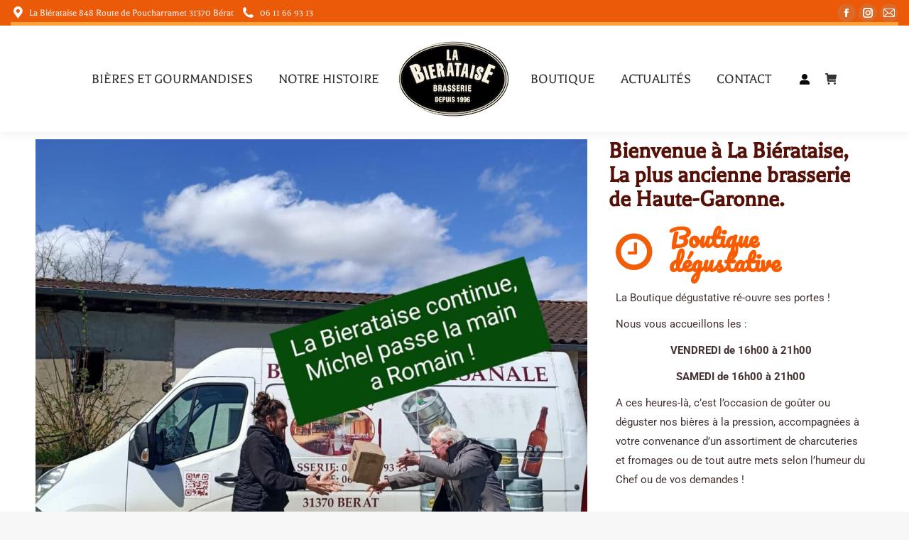

--- FILE ---
content_type: text/html; charset=UTF-8
request_url: https://www.bierataise.com/wp-admin/admin-ajax.php
body_size: 331
content:
{"264065737063322_1273883123857534":"{\"id_post\":\"264065737063322_1273883123857534\",\"content\":\"{\\\"error\\\":{\\\"message\\\":\\\"Error validating access token: The session has been invalidated because the user changed their password or Facebook has changed the session for security reasons.\\\",\\\"type\\\":\\\"OAuthException\\\",\\\"code\\\":190,\\\"error_subcode\\\":460,\\\"fbtrace_id\\\":\\\"Azka4l52MAUrLLMj7xzs_r7\\\"}}\"}","264065737063322_1267803737798806":"{\"id_post\":\"264065737063322_1267803737798806\",\"content\":\"{\\\"error\\\":{\\\"message\\\":\\\"Error validating access token: The session has been invalidated because the user changed their password or Facebook has changed the session for security reasons.\\\",\\\"type\\\":\\\"OAuthException\\\",\\\"code\\\":190,\\\"error_subcode\\\":460,\\\"fbtrace_id\\\":\\\"A8c-S53Qjah2JV4S5QyqzK0\\\"}}\"}","264065737063322_1267580121154501":"{\"id_post\":\"264065737063322_1267580121154501\",\"content\":\"{\\\"error\\\":{\\\"message\\\":\\\"Error validating access token: The session has been invalidated because the user changed their password or Facebook has changed the session for security reasons.\\\",\\\"type\\\":\\\"OAuthException\\\",\\\"code\\\":190,\\\"error_subcode\\\":460,\\\"fbtrace_id\\\":\\\"A5bahhNx87TkMS3OVo_c-4m\\\"}}\"}","264065737063322_1201921984386982":"{\"id_post\":\"264065737063322_1201921984386982\",\"content\":\"{\\\"error\\\":{\\\"message\\\":\\\"Error validating access token: The session has been invalidated because the user changed their password or Facebook has changed the session for security reasons.\\\",\\\"type\\\":\\\"OAuthException\\\",\\\"code\\\":190,\\\"error_subcode\\\":460,\\\"fbtrace_id\\\":\\\"AN5edxPee6GswP6cJPzNwZt\\\"}}\"}","264065737063322_1185853545993826":"{\"id_post\":\"264065737063322_1185853545993826\",\"content\":\"{\\\"error\\\":{\\\"message\\\":\\\"Error validating access token: The session has been invalidated because the user changed their password or Facebook has changed the session for security reasons.\\\",\\\"type\\\":\\\"OAuthException\\\",\\\"code\\\":190,\\\"error_subcode\\\":460,\\\"fbtrace_id\\\":\\\"AKs0jNi7joXpXXZTdtB2-I0\\\"}}\"}","264065737063322_1135064021072779":"{\"id_post\":\"264065737063322_1135064021072779\",\"content\":\"{\\\"error\\\":{\\\"message\\\":\\\"Error validating access token: The session has been invalidated because the user changed their password or Facebook has changed the session for security reasons.\\\",\\\"type\\\":\\\"OAuthException\\\",\\\"code\\\":190,\\\"error_subcode\\\":460,\\\"fbtrace_id\\\":\\\"AJlTW2JdP9OeAVy3Kvnwa_W\\\"}}\"}"}